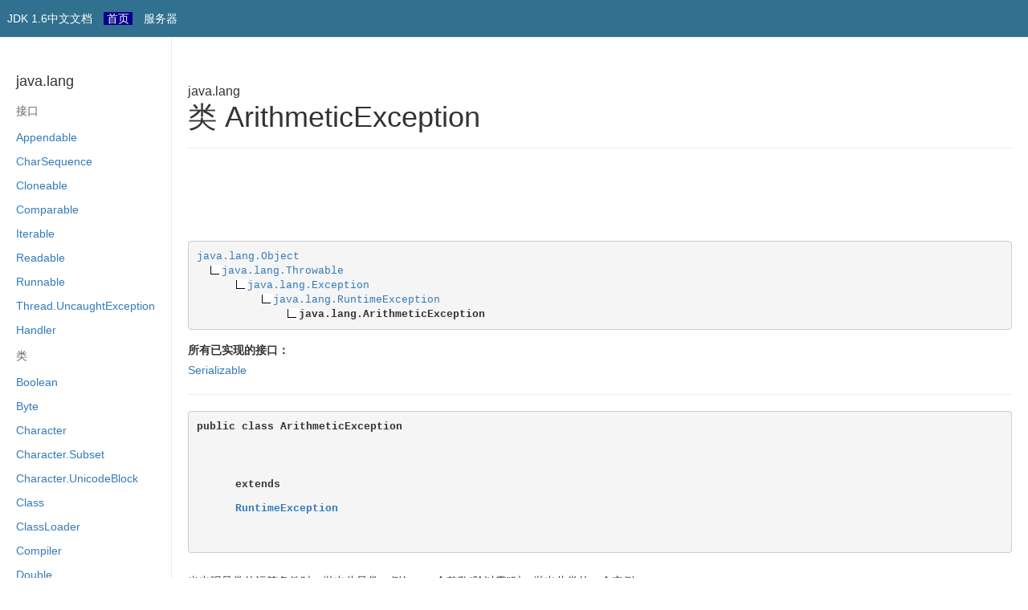

--- FILE ---
content_type: text/html; charset=utf-8
request_url: https://jdk6.github.net.cn/lang/ArithmeticException.html
body_size: 4144
content:
<!DOCTYPE html>
<html lang="en">
  <head >
    <meta charset="UTF8">
	<title>java.lang.ArithmeticException -  当出现异常的运算条件时，抛出此异常。</title>
	<meta name="keywords" content="java.lang,java,jdk1.6,jdk6"/>
	<meta name="description" content="java.lang - "/>

	  <meta name="viewport" content="width=device-width, initial-scale=1.0, user-scalable=no, minimum-scale=1.0, maximum-scale=1.0" />
<link rel="shortcut icon" href="/favicon.ico" type="image/x-icon" />
<link href="/Application/Home/View/Public/css/bootstrap.min.css" rel="stylesheet">
<link href="/Application/Home/View/Public/css/iconfont.css" rel="stylesheet">
<link href="/Application/Home/View/Public/css/style.css" rel="stylesheet">

</head>
<body>


<div id="top">		
	<ul>
		<li><a href="/">JDK 1.6中文文档</a></li>
		<li class="active"><a href="/">首页</a></li>
		<li><a href="https://s.click.taobao.com/t?e=m%3D2%26s%3DVCp98TCjeJEcQipKwQzePCperVdZeJviEViQ0P1Vf2kguMN8XjClAj1yb4398N6KjEirhkXBrn0%2BmQ3egC%2F94BkObNQSx68enSQA0UeEWZ5weJ845AnNjNVOoHgDvbBlYMsSHLWchUVtQl8vLdysepHjKlMEkHC0ZmD53N1AU7B8xG%2BjFJUNJ0vKtvaDQfYbkClB6jgC8iBkLO3A4XujkDIUg2j2IytBxgxdTc00KD8%3D" target="_blank">服务器</a></li>
		<!--<li ><a href="/lang/">软件包</a></li>
		<li class="active"><a href="">类</a></li>
		<li><a href="">使用</a></li>
		<li><a href="">树</a></li>
		<li><a href="">已过时</a></li>
		<li><a href="">索引</a></li>
		<li><a href="">帮助</a></li>
		-->
		
		<div class="clear"></div>
	</ul>

</div>


<div class="row">
 <div class="col-md-2">
 
 <h4><a href="/lang/">java.lang</a></h4>
 <h5> 接口  </h5>
 <ul>	
 <li ><a href="/lang/Appendable.html">Appendable</a></li><li ><a href="/lang/CharSequence.html">CharSequence</a></li><li ><a href="/lang/Cloneable.html">Cloneable</a></li><li ><a href="/lang/Comparable.html">Comparable</a></li><li ><a href="/lang/Iterable.html">Iterable</a></li><li ><a href="/lang/Readable.html">Readable</a></li><li ><a href="/lang/Runnable.html">Runnable</a></li><li ><a href="/lang/Thread-UncaughtExceptionHandler.html">Thread.UncaughtExceptionHandler</a></li> </ul><h5>类  </h5>
 <ul>	
 <li ><a href="/lang/Boolean.html">Boolean</a></li><li ><a href="/lang/Byte.html">Byte</a></li><li ><a href="/lang/Character.html">Character</a></li><li ><a href="/lang/Character-Subset.html">Character.Subset</a></li><li ><a href="/lang/Character-UnicodeBlock.html">Character.UnicodeBlock</a></li><li ><a href="/lang/Class.html">Class</a></li><li ><a href="/lang/ClassLoader.html">ClassLoader</a></li><li ><a href="/lang/Compiler.html">Compiler</a></li><li ><a href="/lang/Double.html">Double</a></li><li ><a href="/lang/Enum.html">Enum</a></li><li ><a href="/lang/Float.html">Float</a></li><li ><a href="/lang/InheritableThreadLocal.html">InheritableThreadLocal</a></li><li ><a href="/lang/Integer.html">Integer</a></li><li ><a href="/lang/Long.html">Long</a></li><li ><a href="/lang/Math.html">Math</a></li><li ><a href="/lang/Number.html">Number</a></li><li ><a href="/lang/Object.html">Object</a></li><li ><a href="/lang/Package.html">Package</a></li><li ><a href="/lang/Process.html">Process</a></li><li ><a href="/lang/ProcessBuilder.html">ProcessBuilder</a></li><li ><a href="/lang/Runtime.html">Runtime</a></li><li ><a href="/lang/RuntimePermission.html">RuntimePermission</a></li><li ><a href="/lang/SecurityManager.html">SecurityManager</a></li><li ><a href="/lang/Short.html">Short</a></li><li ><a href="/lang/StackTraceElement.html">StackTraceElement</a></li><li ><a href="/lang/StrictMath.html">StrictMath</a></li><li ><a href="/lang/String.html">String</a></li><li ><a href="/lang/StringBuffer.html">StringBuffer</a></li><li ><a href="/lang/StringBuilder.html">StringBuilder</a></li><li ><a href="/lang/System.html">System</a></li><li ><a href="/lang/Thread.html">Thread</a></li><li ><a href="/lang/ThreadGroup.html">ThreadGroup</a></li><li ><a href="/lang/ThreadLocal.html">ThreadLocal</a></li><li ><a href="/lang/Throwable.html">Throwable</a></li><li ><a href="/lang/Void.html">Void</a></li> </ul><h5>异常  </h5>
 <ul>	
 <li class="active"><a href="/lang/ArithmeticException.html">ArithmeticException</a></li><li ><a href="/lang/ArrayIndexOutOfBoundsException.html">ArrayIndexOutOfBoundsException</a></li><li ><a href="/lang/ArrayStoreException.html">ArrayStoreException</a></li><li ><a href="/lang/ClassCastException.html">ClassCastException</a></li><li ><a href="/lang/ClassNotFoundException.html">ClassNotFoundException</a></li><li ><a href="/lang/CloneNotSupportedException.html">CloneNotSupportedException</a></li><li ><a href="/lang/EnumConstantNotPresentException.html">EnumConstantNotPresentException</a></li><li ><a href="/lang/Exception.html">Exception</a></li><li ><a href="/lang/IllegalAccessException.html">IllegalAccessException</a></li><li ><a href="/lang/IllegalArgumentException.html">IllegalArgumentException</a></li><li ><a href="/lang/IllegalMonitorStateException.html">IllegalMonitorStateException</a></li><li ><a href="/lang/IllegalStateException.html">IllegalStateException</a></li><li ><a href="/lang/IllegalThreadStateException.html">IllegalThreadStateException</a></li><li ><a href="/lang/IndexOutOfBoundsException.html">IndexOutOfBoundsException</a></li><li ><a href="/lang/InstantiationException.html">InstantiationException</a></li><li ><a href="/lang/InterruptedException.html">InterruptedException</a></li><li ><a href="/lang/NegativeArraySizeException.html">NegativeArraySizeException</a></li><li ><a href="/lang/NoSuchFieldException.html">NoSuchFieldException</a></li><li ><a href="/lang/NoSuchMethodException.html">NoSuchMethodException</a></li><li ><a href="/lang/NullPointerException.html">NullPointerException</a></li><li ><a href="/lang/NumberFormatException.html">NumberFormatException</a></li><li ><a href="/lang/RuntimeException.html">RuntimeException</a></li><li ><a href="/lang/SecurityException.html">SecurityException</a></li><li ><a href="/lang/StringIndexOutOfBoundsException.html">StringIndexOutOfBoundsException</a></li><li ><a href="/lang/Thread-State.html">Thread.State</a></li><li ><a href="/lang/TypeNotPresentException.html">TypeNotPresentException</a></li><li ><a href="/lang/UnsupportedOperationException.html">UnsupportedOperationException</a></li> </ul><h5>错误</h5>
 <ul>	
 <li ><a href="/lang/AbstractMethodError.html">AbstractMethodError</a></li><li ><a href="/lang/AssertionError.html">AssertionError</a></li><li ><a href="/lang/ClassCircularityError.html">ClassCircularityError</a></li><li ><a href="/lang/ClassFormatError.html">ClassFormatError</a></li><li ><a href="/lang/Error.html">Error</a></li><li ><a href="/lang/ExceptionInInitializerError.html">ExceptionInInitializerError</a></li><li ><a href="/lang/IllegalAccessError.html">IllegalAccessError</a></li><li ><a href="/lang/IncompatibleClassChangeError.html">IncompatibleClassChangeError</a></li><li ><a href="/lang/InstantiationError.html">InstantiationError</a></li><li ><a href="/lang/InternalError.html">InternalError</a></li><li ><a href="/lang/LinkageError.html">LinkageError</a></li><li ><a href="/lang/NoClassDefFoundError.html">NoClassDefFoundError</a></li><li ><a href="/lang/NoSuchFieldError.html">NoSuchFieldError</a></li><li ><a href="/lang/NoSuchMethodError.html">NoSuchMethodError</a></li><li ><a href="/lang/OutOfMemoryError.html">OutOfMemoryError</a></li><li ><a href="/lang/StackOverflowError.html">StackOverflowError</a></li><li ><a href="/lang/ThreadDeath.html">ThreadDeath</a></li><li ><a href="/lang/UnknownError.html">UnknownError</a></li><li ><a href="/lang/UnsatisfiedLinkError.html">UnsatisfiedLinkError</a></li><li ><a href="/lang/UnsupportedClassVersionError.html">UnsupportedClassVersionError</a></li><li ><a href="/lang/VerifyError.html">VerifyError</a></li><li ><a href="/lang/VirtualMachineError.html">VirtualMachineError</a></li> </ul><h5>注释</h5>
 <ul>	
 <li ><a href="/lang/Deprecated.html">Deprecated</a></li><li ><a href="/lang/Override.html">Override</a></li><li ><a href="/lang/SuppressWarnings.html">SuppressWarnings</a></li> </ul> <div style="margin-top:40px;">
 <script async src="//pagead2.googlesyndication.com/pagead/js/adsbygoogle.js"></script>
<!-- 160x600 -->
<ins class="adsbygoogle"
     style="display:inline-block;width:160px;height:600px"
     data-ad-client="ca-pub-6117966252207595"
     data-ad-slot="1088261149"></ins>
<script>
(adsbygoogle = window.adsbygoogle || []).push({});
</script>
</div> 
 </div>
<div class="col-md-10">


<div class="con">
<div class="page-header">
<h1><span>java.lang</span><br>
类 ArithmeticException</h1>
</div>
<script async src="//pagead2.googlesyndication.com/pagead/js/adsbygoogle.js"></script>
<!-- 970x90 --><ins class="adsbygoogle"    style="display:inline-block;width:970px;height:90px"  data-ad-client="ca-pub-6117966252207595" data-ad-slot="2920092348"></ins>
<script>(adsbygoogle = window.adsbygoogle || []).push({});</script>

<div class="con">
<data><pre>
<a href="../lang/Object.html" title="java.lang 中的类">java.lang.Object</a>
  <img src="../resources/inherit.gif" alt="继承者 " /><a href="../lang/Throwable.html" title="java.lang 中的类">java.lang.Throwable</a>
      <img src="../resources/inherit.gif" alt="继承者 " /><a href="../lang/Exception.html" title="java.lang 中的类">java.lang.Exception</a>
          <img src="../resources/inherit.gif" alt="继承者 " /><a href="../lang/RuntimeException.html" title="java.lang 中的类">java.lang.RuntimeException</a>
              <img src="../resources/inherit.gif" alt="继承者 " /><b>java.lang.ArithmeticException</b>
</pre> 
  <dl> 
   <dt>
    <b>所有已实现的接口：</b> 
   </dt>
   <dd>
    <a href="../io/Serializable.html" title="java.io 中的接口">Serializable</a>
   </dd> 
  </dl> 
  <hr /> 
  <dl> 
   <dt>
    <pre>public class <b>ArithmeticException</b>
     <dt>
      extends 
      <a href="../lang/RuntimeException.html" title="java.lang 中的类">RuntimeException</a>
     </dt></pre>
   </dt>
  </dl>  
  <p> 当出现异常的运算条件时，抛出此异常。例如，一个整数“除以零”时，抛出此类的一个实例。 </p>
  <p> </p>
  <p> </p>
  <dl> 
   <dt>
    <b>从以下版本开始：</b>
   </dt> 
   <dd>
    JDK1.0
   </dd> 
   <dt>
    <b>另请参见：</b>
   </dt>
   <dd>
    <a href="../../serialized-form.html#java.lang.ArithmeticException">序列化表格</a>
   </dd>
  </dl> 
  <hr /> 
  <p> 
   <!-- ======== CONSTRUCTOR SUMMARY ======== --> <a name="constructor_summary">
    <!-- --></a> </p>
  <table class="table table-bordered table-striped"> 
   <tbody>
    <tr> 
     <th align="left" colspan="2"> <b>构造方法摘要</b></th> 
    </tr> 
    <tr> 
     <td><code><b><a href="../lang/ArithmeticException.html#ArithmeticException()">ArithmeticException</a></b>()</code> <br /> &nbsp;&nbsp;&nbsp;&nbsp;&nbsp;&nbsp;&nbsp;&nbsp;&nbsp;&nbsp;构造不带详细消息的 <code>ArithmeticException</code>。</td> 
    </tr> 
    <tr> 
     <td><code><b><a href="../lang/ArithmeticException.html#ArithmeticException(java.lang.String)">ArithmeticException</a></b>(<a href="../lang/String.html" title="java.lang 中的类">String</a>&nbsp;s)</code> <br /> &nbsp;&nbsp;&nbsp;&nbsp;&nbsp;&nbsp;&nbsp;&nbsp;&nbsp;&nbsp;构造具有指定详细消息的 <code>ArithmeticException</code>。</td> 
    </tr> 
   </tbody>
  </table> &nbsp; 
  <!-- ========== METHOD SUMMARY =========== --> 
  <a name="method_summary">
   <!-- --></a> 
  <table class="table table-bordered table-striped"> 
   <tbody>
    <tr> 
     <th align="left" colspan="2"> <b>方法摘要</b></th> 
    </tr> 
   </tbody>
  </table> &nbsp;
  <a name="methods_inherited_from_class_java.lang.Throwable">
   <!-- --></a> 
  <table class="table table-bordered table-striped"> 
   <tbody>
    <tr> 
     <th align="left"><b>从类 java.lang.<a href="../lang/Throwable.html" title="java.lang 中的类">Throwable</a> 继承的方法</b></th> 
    </tr> 
    <tr> 
     <td><code><a href="../lang/Throwable.html#fillInStackTrace()">fillInStackTrace</a>, <a href="../lang/Throwable.html#getCause()">getCause</a>, <a href="../lang/Throwable.html#getLocalizedMessage()">getLocalizedMessage</a>, <a href="../lang/Throwable.html#getMessage()">getMessage</a>, <a href="../lang/Throwable.html#getStackTrace()">getStackTrace</a>, <a href="../lang/Throwable.html#initCause(java.lang.Throwable)">initCause</a>, <a href="../lang/Throwable.html#printStackTrace()">printStackTrace</a>, <a href="../lang/Throwable.html#printStackTrace(java.io.PrintStream)">printStackTrace</a>, <a href="../lang/Throwable.html#printStackTrace(java.io.PrintWriter)">printStackTrace</a>, <a href="../lang/Throwable.html#setStackTrace(java.lang.StackTraceElement[])">setStackTrace</a>, <a href="../lang/Throwable.html#toString()">toString</a></code></td> 
    </tr> 
   </tbody>
  </table> &nbsp;
  <a name="methods_inherited_from_class_java.lang.Object">
   <!-- --></a> 
  <table class="table table-bordered table-striped"> 
   <tbody>
    <tr> 
     <th align="left"><b>从类 java.lang.<a href="../lang/Object.html" title="java.lang 中的类">Object</a> 继承的方法</b></th> 
    </tr> 
    <tr> 
     <td><code><a href="../lang/Object.html#clone()">clone</a>, <a href="../lang/Object.html#equals(java.lang.Object)">equals</a>, <a href="../lang/Object.html#finalize()">finalize</a>, <a href="../lang/Object.html#getClass()">getClass</a>, <a href="../lang/Object.html#hashCode()">hashCode</a>, <a href="../lang/Object.html#notify()">notify</a>, <a href="../lang/Object.html#notifyAll()">notifyAll</a>, <a href="../lang/Object.html#wait()">wait</a>, <a href="../lang/Object.html#wait(long)">wait</a>, <a href="../lang/Object.html#wait(long, int)">wait</a></code></td> 
    </tr> 
   </tbody>
  </table> &nbsp; 
  <p> 
   <!-- ========= CONSTRUCTOR DETAIL ======== --> <a name="constructor_detail">
    <!-- --></a> </p>
  <table class="table table-bordered table-striped"> 
   <tbody>
    <tr> 
     <th align="left" colspan="1"> <b>构造方法详细信息</b></th> 
    </tr> 
   </tbody>
  </table> 
  <a name="ArithmeticException()">
   <!-- --></a>
  <h3> ArithmeticException</h3> 
  <pre>
public <b>ArithmeticException</b>()</pre> 
  <dl> 
   <dd>
    构造不带详细消息的 
    <code>ArithmeticException</code>。 
    <p> </p>
   </dd>
  </dl> 
  <hr /> 
  <a name="ArithmeticException(java.lang.String)">
   <!-- --></a>
  <h3> ArithmeticException</h3> 
  <pre>
public <b>ArithmeticException</b>(<a href="../lang/String.html" title="java.lang 中的类">String</a>&nbsp;s)</pre> 
  <dl> 
   <dd>
    构造具有指定详细消息的 
    <code>ArithmeticException</code>。 
    <p> </p>
    <dl> 
     <dt>
      <b>参数：</b>
     </dt>
     <dd>
      <code>s</code> - 详细消息。
     </dd>
    </dl> 
   </dd>
  </dl></div>
<div style="display:flex;margin:20px 0;">
<div style="margin-right:30px;">
<div class="g_ajax g_300_250">
<script async src="//pagead2.googlesyndication.com/pagead/js/adsbygoogle.js"></script>
<!-- 300x250 --> <ins class="adsbygoogle" style="display:inline-block;width:300px;height:250px" data-ad-client="ca-pub-6117966252207595" data-ad-slot="2779308349"></ins>
<script>(adsbygoogle = window.adsbygoogle || []).push({});</script>
</div>
</div>
<div class="g_ajax g_300_250">
<script async src="//pagead2.googlesyndication.com/pagead/js/adsbygoogle.js"></script>
<!-- 300x250 --> <ins class="adsbygoogle" style="display:inline-block;width:300px;height:250px" data-ad-client="ca-pub-6117966252207595" data-ad-slot="2779308349"></ins>
<script>(adsbygoogle = window.adsbygoogle || []).push({});</script>
</div>

</div>
</div>
</div>
</div>



<footer>
	
	<p>JDK 1.6 中文手册</p>
</footer>
<script>
var _hmt = _hmt || [];
(function() {
  var hm = document.createElement("script");
  hm.src = "https://hm.baidu.com/hm.js?c148dfd12b41218d3bce797b393eecea";
  var s = document.getElementsByTagName("script")[0]; 
  s.parentNode.insertBefore(hm, s);
})();
</script>

</body>
</html>

--- FILE ---
content_type: text/html; charset=utf-8
request_url: https://www.google.com/recaptcha/api2/aframe
body_size: 268
content:
<!DOCTYPE HTML><html><head><meta http-equiv="content-type" content="text/html; charset=UTF-8"></head><body><script nonce="Hei98gMKWULNaEDnFVb_Zw">/** Anti-fraud and anti-abuse applications only. See google.com/recaptcha */ try{var clients={'sodar':'https://pagead2.googlesyndication.com/pagead/sodar?'};window.addEventListener("message",function(a){try{if(a.source===window.parent){var b=JSON.parse(a.data);var c=clients[b['id']];if(c){var d=document.createElement('img');d.src=c+b['params']+'&rc='+(localStorage.getItem("rc::a")?sessionStorage.getItem("rc::b"):"");window.document.body.appendChild(d);sessionStorage.setItem("rc::e",parseInt(sessionStorage.getItem("rc::e")||0)+1);localStorage.setItem("rc::h",'1768983469566');}}}catch(b){}});window.parent.postMessage("_grecaptcha_ready", "*");}catch(b){}</script></body></html>

--- FILE ---
content_type: text/css
request_url: https://jdk6.github.net.cn/Application/Home/View/Public/css/style.css
body_size: 1217
content:
body{   font-family:微软雅黑, Arial, Helvetica, sans-serif;}
.row{
	margin:0;
}
ul{padding:0;list-style:none;margin:0;}
ul li{line-height:30px;}
.clear{
	clear:both;
}

h1 span{
	font-size:16px;
}
dl{
	color:#333;
}
dd,dt{
	color:#333;
}
table p{margin:0;}
h4{
	margin-top:20px;
}
#index {
	margin-bottom:30px;
}
#index .index-header{
	text-align:center;
	margin:60px 0 20px;
}
#index .index-header h1{
	font-size:42px;
	margin-bottom:20px;
}
#index .index-header p{
	color:#aaa;
}
#top{
	background:#31708f;
	padding:8px 0;
	border-bottom:1px solid #eee;
}
#top ul li{
	float:left;
	line-height:30px;
	padding:0 5px ;
}
#top a{
	color:#fff;
	padding:0 4px;
}
#top a:hover{
	text-decoration:none;
}
#top .active a{
	background:#00008B;
	color:#fff;
	
}
.con{
	margin:10px 0;
}
.page-header{
	margin-bottom:10px;
	
}
.index-container{
	margin:30px auto 30px;
}
.index-container h3{
	margin:20px;
}
.col-md-2{
	word-wrap:break-word;
	padding:25px 20px;
}
.col-md-2 h4{
	margin-bottom:20px;
	
}
.col-md-2 h4 a{
	color:#333;
}
.col-md-2 h5{
	color:#666;
}
.col-md-2 ul{
	margin-bottom:10px;
}
.col-md-2 ul li{
	
}
.col-md-2 ul li.active a{
	color:#c7254e;
}
.col-md-10,.col-md-9{
	padding:0 20px 20px;
	border-left:1px solid #e9eaeb;
}
.col-md-9 ul{}
.col-md-9 .con{
	min-height:500px;
}

.col-md-9 .con h1{
	margin-bottom:25px;
}
.col-md-9 .con dl{
	margin-left:10px;
}
.col-md-9 .con ul{
	padding-left:40px;
	list-style:circle;
}
.ls{margin:20px 0;}
.ls ul li{line-height:30px;}
dt{line-height:30px;}

dd a{
	font-weight:500;
}
center{
	text-align:left;
}
p{line-height:30px;}
.pre{
	text-decoration:underline;
	font-size:16px;
	margin-bottom:20px;
}
.location{
	margin:20px 0 0 3px;
	font-size:12px;
	color:#666;
}
#header {
	height:157px;
	padding:23px 50px;
}

#header .logo{
	width:162px;
	height:111px;
	float:left;
	background:url(../img/mysql-logo.svg) center no-repeat;
	background-size: 142px 98px;
}
#header .ad{

	float:right;
	margin-top:20px;
	width:1000px;
	text-align:right;
}
#header .logo a{
	display:inline-block;
	width:100%;
	height:100%;
	text-indent:-9999px;
}

#banner{
	height:248px;
	width:100%;
	padding:30px 70px ;
	background:url(../img/docs-splash-back.jpg) top center no-repeat;
	  
}
#banner .grid-header-text-box{
	display:none;
}
#banner h1{
	color:#fff;
	margin:20px 0 35px;
}
#main{
	margin:40px auto;
}
#main ul li{
	line-height:35px;
}

.search{
	width:970px;
	height:90px;
	
}
#nav{
	height:64px;
	line-height:64px;
	background: #4479a1;
	padding-left:50px;
}
#nav ul li{float:left;line-height:64px;margin-right:40px;}
#nav ul li a{
	font-size:16px;
	color:#fff;
}

#left{
	padding:30px 10px 30px 30px;
}
#left ul{
	padding-left:20px;
}

#left .active a,#left a:hover{
	text-decoration:underline;
	color:#f29111;
}
#left .item{
	line-height:30px;
	color: #0074a3;
	font-weight:700;
}
#left a{

}
#left .column a{ 
	display:inline-block;
	font-size:16px;
	margin-bottom:10px;
	color:#333;
}
#left .column a:hover{
	color:#333;
	text-decoration:none;
}
footer{
	
    background-color: #eee;
    border-top: 1px solid #e1e1e1;
	padding:17px ;
	text-align:center;}
footer p{
	color:#666;
	line-height:24px;
	margin:0;
}
footer p span a{
	display:inline-block;
	width:91px;
	height:22px;
	background:url(../img/oracle-logo-red.svg) no-repeat;
	text-indent:-9999px;
	margin-right:10px;
}
footer p a{
	text-decoration:none;
	color:#0074a3;
}

